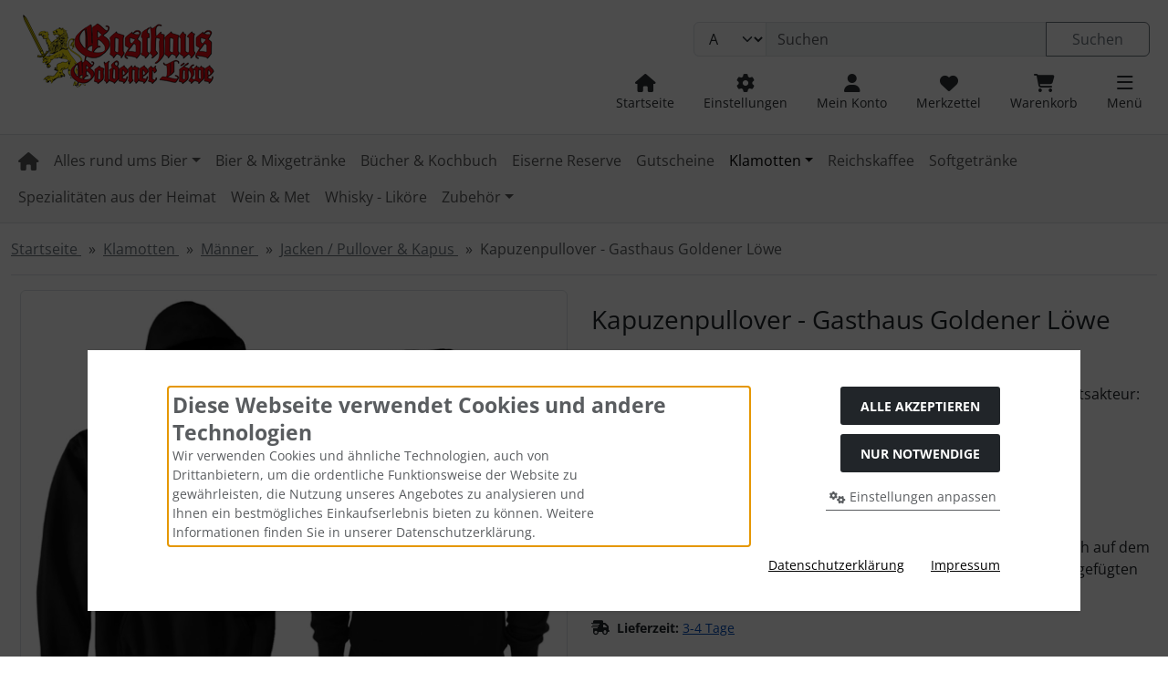

--- FILE ---
content_type: text/html; charset=utf-8
request_url: https://shop.gasthaus-goldener-loewe.com/Klamotten/Maenner/Jacken-Pullover-Kapus/Kapuzenpullover-Gasthaus-Goldener-Loewe::2399.html
body_size: 17369
content:
<!DOCTYPE html>
<html lang="de">
<head>
<meta charset="utf-8" />
<meta name="viewport" content="width=device-width, initial-scale=1.0, user-scalable=yes" />
<title>Kapuzenpullover - Gasthaus Goldener Löwe - Goldener Löwe</title>
<meta name="keywords" content="kapuzenpullover, gasthaus, goldener, löwe, komfort, vielseitigkeit, weichen, baumwolle, polyester, stoffgewicht, innenseite, weich, gebürstetem, fleece, kängurutasche" />
<meta name="description" content="Kapuzenpullover - Gasthaus Goldener Löwe: Komfort und Vielseitigkeit für jeden Tag. Das bietet unser Kapuzenpullover aus einem weichen Mix aus 80 % Baumwolle und 20 % Polyester mit einem Stoffgewicht von 280 g/m² und einer Innenseite aus weich gebürstetem Fleece. Mit Kängurutasche und einer Kapuze mit ..." />
<meta name="robots" content="index,follow" />
<meta name="author" content="Tommy Frenck" />
<meta name="revisit-after" content="5 days" />
<meta name="google-site-verification" content="yGAAlIW_CXjut1Ktl-CafL-GuDw1QPK23KjbHQzG1mI" />
<meta property="og:type" content="website" />
<meta property="og:site_name" content="Goldener Löwe" />
<meta property="og:url" content="https://shop.gasthaus-goldener-loewe.com/Klamotten/Maenner/Jacken-Pullover-Kapus/Kapuzenpullover-Gasthaus-Goldener-Loewe::2399.html" />
<meta property="og:title" content="Kapuzenpullover - Gasthaus Goldener Löwe - Goldener Löwe" />
<meta property="og:description" content="Kapuzenpullover - Gasthaus Goldener Löwe: Komfort und Vielseitigkeit für jeden Tag. Das bietet unser Kapuzenpullover aus einem weichen Mix aus 80 % Baumwolle und 20 % Polyester mit einem Stoffgewicht von 280 g/m² und einer Innenseite aus weich gebürstetem Fleece. Mit Kängurutasche und einer Kapuze mit ..." />
<meta property="og:image" content="https://shop.gasthaus-goldener-loewe.com/images/product_images/popup_images/2399_0.jpg" />
<link rel="canonical" href="https://shop.gasthaus-goldener-loewe.com/Klamotten/Maenner/Jacken-Pullover-Kapus/Kapuzenpullover-Gasthaus-Goldener-Loewe::2399.html" />
<link rel="icon" type="image/png" sizes="96x96" href="https://shop.gasthaus-goldener-loewe.com/templates/bootstrap5/favicons/favicon-96x96.png" />
<link rel="icon" type="image/png" sizes="256x256" href="https://shop.gasthaus-goldener-loewe.com/templates/bootstrap5/favicons/favicon-256x256.png" />
<link rel="shortcut icon" href="https://shop.gasthaus-goldener-loewe.com/templates/bootstrap5/favicons/favicon.ico" />
<link rel="apple-touch-icon" href="https://shop.gasthaus-goldener-loewe.com/templates/bootstrap5/favicons/apple-touch-icon.png" />
<meta name="apple-mobile-web-app-title" content="Goldener Löwe" />
<link rel="manifest" href="https://shop.gasthaus-goldener-loewe.com/templates/bootstrap5/favicons/site.webmanifest" />
<!--
=========================================================
modified eCommerce Shopsoftware (c) 2009-2013 [www.modified-shop.org]
=========================================================

modified eCommerce Shopsoftware offers you highly scalable E-Commerce-Solutions and Services.
The Shopsoftware is redistributable under the GNU General Public License (Version 2) [http://www.gnu.org/licenses/gpl-2.0.html].
based on: E-Commerce Engine Copyright (c) 2006 xt:Commerce, created by Mario Zanier & Guido Winger and licensed under GNU/GPL.
Information and contribution at http://www.xt-commerce.com

=========================================================
Please visit our website: www.modified-shop.org
=========================================================
-->
<meta name="generator" content="(c) by modified eCommerce Shopsoftware 13B https://www.modified-shop.org" />
<link rel="preload" href="https://shop.gasthaus-goldener-loewe.com/templates/bootstrap5/css/fonts/open-sans-v40-latin-regular.woff2" as="font" crossorigin="anonymous"><link rel="stylesheet" href="https://shop.gasthaus-goldener-loewe.com/templates/bootstrap5/css/stylesheet.min.css?v=1754984532" type="text/css" media="screen">
<style>
  .img_container {max-width: 280px}
  .man_image.img_container {max-width: 200px}
</style>
<script>
  var DIR_WS_BASE = "https://shop.gasthaus-goldener-loewe.com/";
  var DIR_WS_CATALOG = "/";
  var SetSecCookie = "1";
</script></head>
<body>
<div id="container" class="default"><a id="focus" class="visually-hidden" href="#" tabindex="-1"></a><div class="visually-hidden-focusable flex-column navbar bg-body-secondary border p-3 position-absolute z-2"><div class="navbar-brand w-100 border-bottom mb-2">Sprungnavigation</div><ul class="nav flex-column"><li class="nav-item"><a class="nav-link" href="#content">Springe zum Inhalt</a></li><li class="nav-item"><a class="nav-link" href="#main">Springe zur Navigation</a></li><li class="nav-item"><a class="nav-link" href="#login">Springe zum Login-Button</a></li><li class="nav-item"><a class="nav-link" href="#setbtn">Springe zum Button f&uuml;r Einstellungen</a></li><li class="nav-item"><a class="nav-link" href="#layout_footer">Springe zu den allgemeinen Informationen</a></li></ul></div><div id="container1"><div class="container-xxl"><noscript><div class="alert alert-warning my-2"><strong>JavaScript ist deaktiviert!</strong> Es stehen Ihnen nicht alle Shopfunktionen zur Verf&uuml;gung. Bitte &uuml;berpr&uuml;fen Sie Ihre Browsereinstellungen.</div></noscript><div id="logobar" class="row text-center text-md-start py-3"><a class="nav-logo col-12 col-md-3" href="https://shop.gasthaus-goldener-loewe.com/" title="Startseite &bull; Goldener Löwe"><img class="img-fluid" src="https://shop.gasthaus-goldener-loewe.com/templates/bootstrap5/img/logo_head.png" alt="Goldener Löwe" width="235" height="80"></a><div class="logos col-12 col-md-9 position-relative"><div class="row justify-content-end"><div class="search col-12 col-lg-8 position-relative"><form id="quick_find" action="https://shop.gasthaus-goldener-loewe.com/advanced_search_result.php" method="get" class="box-search m-2"><input type="hidden" name="MODsid" value="013c518e6519fae99fdec1f5eef4769a" /><div class="input-group"><select name="categories_id" class="form-select bg-body-tertiary" aria-label="Alle Kategorien" id="cat_search"><option value="" selected="selected">Alle</option><option value="54">Alles rund ums Bier</option><option value="148">Bier &amp; Mixgetränke</option><option value="796">Bücher &amp; Kochbuch</option><option value="63">Eiserne Reserve</option><option value="797">Gutscheine</option><option value="190">Klamotten</option><option value="806">Reichskaffee</option><option value="57">Softgetränke</option><option value="756">Spezialitäten aus der Heimat</option><option value="14">Wein &amp; Met</option><option value="459">Whisky - Liköre</option><option value="2">Zubehör</option></select><input type="hidden" name="inc_subcat" value="1" /><input type="text" name="keywords" placeholder="Suchen" id="inputString" class="form-control" aria-label="search keywords" maxlength="30" autocomplete="off" /><button class="btn btn-outline-secondary search_button" id="inputStringSubmit" type="submit" title="Suchen"><span class="mx-3">Suchen</span></button></div></form></div><div class="suggestionsBox card" id="suggestions" style="display:none;"><div class="card-body px-2"><div class="suggestionList" id="autoSuggestionsList">&nbsp;</div></div></div><div class="nav col-12 justify-content-around justify-content-sm-end align-items-end"><div class="nav-item home"><a class="text-center nav-link text-secondary-emphasis" title="Startseite" href="https://shop.gasthaus-goldener-loewe.com/"><span class="icon"><i class="fa fa-house fa-lg"></i></span><span class="d-none d-lg-block small">Startseite</span></a></div><div class="nav-item"><button id="setbtn" class="text-center nav-link text-secondary-emphasis" title="Einstellungen" data-bs-toggle="offcanvas" data-bs-target="#settings" aria-controls="settings"><span class="icon"><i class="fa fa-gear fa-lg"></i></span><span class="d-none d-lg-block small">Einstellungen</span></button></div><div class="nav-item"><button id="login" class="text-center nav-link text-secondary-emphasis" title="Mein Konto" data-bs-toggle="offcanvas" data-bs-target="#account" aria-controls="account"><span class="icon"><i class="fa fa-user fa-lg"></i></span><span class="d-none d-lg-block small">Mein Konto</span></button></div><div class="nav-item wishlist text-center"><button id="toggle_wishlist" data-bs-toggle="offcanvas" data-bs-target="#canvas_wish" aria-controls="canvas_wish" class="nav-link text-secondary-emphasis" title="Merkzettel"><span class="icon"><i class="fa fa-heart fa-lg fa-fw" aria-hidden="true"></i></span><span class="d-none d-lg-block small">Merkzettel</span>  </button>  <div id="canvas_wish" class="offcanvas offcanvas-start" tabindex="-1"><div class="offcanvas-header bg-secondary-subtle"><h5 class="offcanvas-title">Merkzettel</h5><button type="button" class="btn btn-dark fa fa-xmark ms-auto" data-bs-dismiss="offcanvas" data-bs-target="#canvas_wish" aria-label="Schlie&szlig;en"></button></div><div class="offcanvas-body"><div class="list-group mb-4"><div class="list-group-item list-group-item-light"><strong>Ihr Merkzettel ist leer.</strong></div></div><a class="btn btn-secondary btn-block" href="https://shop.gasthaus-goldener-loewe.com/wishlist.php">Merkzettel anzeigen<i class="fa fa-angle-double-right ms-2"></i></a></div></div></div><div class="nav-item cart text-center"><button id="toggle_cart" data-bs-toggle="offcanvas" data-bs-target="#canvas_cart" aria-controls="canvas_cart" class="nav-link text-secondary-emphasis" title="Warenkorb"><span class="icon"><i class="fa fa-cart-shopping fa-lg fa-fw" aria-hidden="true"></i></span><span class="d-none d-lg-block small">Warenkorb</span>  </button>  <div id="canvas_cart" class="offcanvas offcanvas-start" tabindex="-1"><div class="offcanvas-header bg-secondary-subtle"><h5 class="offcanvas-title">Warenkorb</h5><button type="button" class="btn btn-dark fa fa-xmark ms-auto" data-bs-dismiss="offcanvas" data-bs-target="#canvas_cart" aria-label="Schlie&szlig;en"></button></div><div class="offcanvas-body"><div class="list-group mb-4"><div class="list-group-item list-group-item-light"><strong>Ihr Warenkorb ist leer.</strong></div></div><a class="btn btn-secondary btn-block" href="https://shop.gasthaus-goldener-loewe.com/shopping_cart.php" title="Warenkorb anzeigen">Warenkorb anzeigen<i class="fa fa-angle-double-right ms-2"></i></a><div class="border-top border-3 mt-5"><h5 class="offcanvas-title py-3">Schnellkauf</h5><form id="quick_add" action="https://shop.gasthaus-goldener-loewe.com/product_info.php?products_id=2399&amp;action=add_a_quickie" method="post"><label for="input_quick_add" class="small">Bitte geben Sie die Artikelnummer aus unserem Katalog ein.</label><div class="input-group"><input type="text" name="quickie" id="input_quick_add" class="form-control" /><button class="btn btn-secondary px-4" type="submit" title="In den Korb legen"><span class="fa fa-cart-shopping"></span></button></div></form></div></div></div></div><div class="nav-item"><button id="mmopener" class="text-center nav-link text-secondary-emphasis" title="Responsive Men&uuml;"><span class="icon"><i class="fa fa-bars fa-lg"></i></span><span class="d-none d-lg-block small">Men&uuml;</span></button></div></div></div></div></div></div></div><nav id="nav_container" class="container-fluid bg-body-tertiary border-top border-bottom mb-3"><div id="navbar" class="container-xxl top2 navbar navbar-expand d-none d-lg-block"><ul id="main" class="navbar-nav d-flex flex-wrap me-auto"><li class="nav-item home level1"><a class="nav-link" href="https://shop.gasthaus-goldener-loewe.com/" aria-label="home"><span class="fa fa-house fa-lg"></span></a></li><li id="li54" class="level1 hassub dropdown nav-item kk-mega"><a class="nav-link dropdown-toggle" href="#/" data-href="https://shop.gasthaus-goldener-loewe.com/Alles-rund-ums-Bier:::54.html" role="button" data-bs-toggle="dropdown" aria-haspopup="true" aria-expanded="false" title="Alles rund ums Bier">Alles rund ums Bier</a><div class="row row-cols-1 row-cols-lg-3 dropdown-menu p-2 kk-mega"><div class="overview border-bottom w-100 pb-2 mb-2"><a class="btn btn-outline-secondary" href="https://shop.gasthaus-goldener-loewe.com/Alles-rund-ums-Bier:::54.html" title="Alles rund ums Bier"><span class="small">Alles anzeigen aus </span><strong>  Alles rund ums Bier</strong><i class="fa fa-circle-right ms-3"></i></a></div><ul class="navbar-nav flex-column col" data-level="2"><li id="li798" class="level2 nav-item kk-mega"><a class="nav-link py-1" href="https://shop.gasthaus-goldener-loewe.com/Alles-rund-ums-Bier/Bierabdeckung:::54_798.html" title="Bierabdeckung"> Bierabdeckung</a></li></ul><ul class="navbar-nav flex-column col" data-level="2"><li id="li565" class="level2 nav-item kk-mega"><a class="nav-link py-1" href="https://shop.gasthaus-goldener-loewe.com/Alles-rund-ums-Bier/Bierglaeser-aus-Glas:::54_565.html" title="Biergl&auml;ser aus Glas"> Biergläser aus Glas</a></li></ul><ul class="navbar-nav flex-column col" data-level="2"><li id="li288" class="level2 nav-item kk-mega"><a class="nav-link py-1" href="https://shop.gasthaus-goldener-loewe.com/Alles-rund-ums-Bier/Bierkruege:::54_288.html" title="Bierkr&uuml;ge"> Bierkrüge</a></li></ul><ul class="navbar-nav flex-column col" data-level="2"><li id="li765" class="level2 nav-item kk-mega"><a class="nav-link py-1" href="https://shop.gasthaus-goldener-loewe.com/Alles-rund-ums-Bier/Bierkruege-aus-Glas:::54_765.html" title="Bierkr&uuml;ge aus Glas"> Bierkrüge aus Glas</a></li></ul><ul class="navbar-nav flex-column col" data-level="2"><li id="li558" class="level2 nav-item kk-mega"><a class="nav-link py-1" href="https://shop.gasthaus-goldener-loewe.com/Alles-rund-ums-Bier/Flachmann:::54_558.html" title="Flachmann"> Flachmann</a></li></ul><ul class="navbar-nav flex-column col" data-level="2"><li id="li674" class="level2 nav-item kk-mega"><a class="nav-link py-1" href="https://shop.gasthaus-goldener-loewe.com/Alles-rund-ums-Bier/Flaschenoeffner:::54_674.html" title="Flaschen&ouml;ffner"> Flaschenöffner</a></li></ul><ul class="navbar-nav flex-column col" data-level="2"><li id="li811" class="level2 nav-item kk-mega"><a class="nav-link py-1" href="https://shop.gasthaus-goldener-loewe.com/Alles-rund-ums-Bier/Getraenkeuntersetzer:::54_811.html" title="Getr&auml;nkeuntersetzer"> Getränkeuntersetzer</a></li></ul><ul class="navbar-nav flex-column col" data-level="2"><li id="li544" class="level2 nav-item kk-mega"><a class="nav-link py-1" href="https://shop.gasthaus-goldener-loewe.com/Alles-rund-ums-Bier/Weizen-Bierglaeser:::54_544.html" title="Weizen-Biergl&auml;ser"> Weizen-Biergläser</a></li></ul></div></li><li id="li148" class="level1 nav-item kk-mega"><a class="nav-link" href="https://shop.gasthaus-goldener-loewe.com/Bier-Mixgetraenke:::148.html" title="Bier &amp; Mixgetr&auml;nke">Bier &amp; Mixgetränke</a></li><li id="li796" class="level1 nav-item kk-mega"><a class="nav-link" href="https://shop.gasthaus-goldener-loewe.com/Buecher-Kochbuch:::796.html" title="B&uuml;cher &amp; Kochbuch">Bücher &amp; Kochbuch</a></li><li id="li63" class="level1 nav-item kk-mega"><a class="nav-link" href="https://shop.gasthaus-goldener-loewe.com/Eiserne-Reserve:::63.html" title="Eiserne Reserve">Eiserne Reserve</a></li><li id="li797" class="level1 nav-item kk-mega"><a class="nav-link" href="https://shop.gasthaus-goldener-loewe.com/Gutscheine:::797.html" title="Gutscheine">Gutscheine</a></li><li id="li190" class="level1 active parent hassub dropdown nav-item kk-mega"><a class="nav-link active parent dropdown-toggle" href="#/" data-href="https://shop.gasthaus-goldener-loewe.com/Klamotten:::190.html" role="button" data-bs-toggle="dropdown" aria-haspopup="true" aria-expanded="false" title="Klamotten">Klamotten</a><div class="row row-cols-1 row-cols-lg-3 dropdown-menu p-2 kk-mega"><div class="overview border-bottom w-100 pb-2 mb-2"><a class="btn btn-outline-secondary" href="https://shop.gasthaus-goldener-loewe.com/Klamotten:::190.html" title="Klamotten"><span class="small">Alles anzeigen aus </span><strong>  Klamotten</strong><i class="fa fa-circle-right ms-3"></i></a></div><ul class="navbar-nav flex-column col" data-level="2"><li id="li786" class="level2 hassub nav-item kk-mega"><a class="nav-link py-1" href="https://shop.gasthaus-goldener-loewe.com/Klamotten/Frauen:::190_786.html" title="Frauen"> Frauen</a></li><li id="li807" class="level3 nav-item kk-mega"><a class="nav-link py-1" href="https://shop.gasthaus-goldener-loewe.com/Klamotten/Frauen/Hosen-Shorts-Tangas:::190_786_807.html" title="Hosen / Shorts &amp; Tangas">&rsaquo; Hosen / Shorts &amp; Tangas</a></li><li id="li808" class="level3 nav-item kk-mega"><a class="nav-link py-1" href="https://shop.gasthaus-goldener-loewe.com/Klamotten/Frauen/Jacken-Pullover-Kapus:::190_786_808.html" title="Jacken / Pullover &amp; Kapus">&rsaquo; Jacken / Pullover &amp; Kapus</a></li><li id="li809" class="level3 nav-item kk-mega"><a class="nav-link py-1" href="https://shop.gasthaus-goldener-loewe.com/Klamotten/Frauen/T-Shirts:::190_786_809.html" title="T-Shirts">&rsaquo; T-Shirts</a></li><li id="li810" class="level3 nav-item kk-mega"><a class="nav-link py-1" href="https://shop.gasthaus-goldener-loewe.com/Klamotten/Frauen/Tops:::190_786_810.html" title="Tops">&rsaquo; Tops</a></li></ul><ul class="navbar-nav flex-column col" data-level="2"><li id="li785" class="level2 active parent hassub nav-item kk-mega"><a class="nav-link py-1 active parent" href="https://shop.gasthaus-goldener-loewe.com/Klamotten/Maenner:::190_785.html" title="M&auml;nner"> Männer</a></li><li id="li803" class="level3 nav-item kk-mega"><a class="nav-link py-1" href="https://shop.gasthaus-goldener-loewe.com/Klamotten/Maenner/Hosen-Shorts:::190_785_803.html" title="Hosen &amp; Shorts">&rsaquo; Hosen &amp; Shorts</a></li><li id="li802" class="level3 Selected active nav-item kk-mega"><a class="nav-link py-1 Selected active" href="https://shop.gasthaus-goldener-loewe.com/Klamotten/Maenner/Jacken-Pullover-Kapus:::190_785_802.html" title="Jacken / Pullover &amp; Kapus">&rsaquo; Jacken / Pullover &amp; Kapus</a></li><li id="li804" class="level3 nav-item kk-mega"><a class="nav-link py-1" href="https://shop.gasthaus-goldener-loewe.com/Klamotten/Maenner/Polos-Muskelshirts:::190_785_804.html" title="Polos &amp; Muskelshirts">&rsaquo; Polos &amp; Muskelshirts</a></li><li id="li805" class="level3 nav-item kk-mega"><a class="nav-link py-1" href="https://shop.gasthaus-goldener-loewe.com/Klamotten/Maenner/T-Shirts:::190_785_805.html" title="T-Shirts">&rsaquo; T-Shirts</a></li></ul></div></li><li id="li806" class="level1 nav-item kk-mega"><a class="nav-link" href="https://shop.gasthaus-goldener-loewe.com/Reichskaffee:::806.html" title="Reichskaffee">Reichskaffee</a></li><li id="li57" class="level1 nav-item kk-mega"><a class="nav-link" href="https://shop.gasthaus-goldener-loewe.com/Softgetraenke:::57.html" title="Softgetr&auml;nke">Softgetränke</a></li><li id="li756" class="level1 nav-item kk-mega"><a class="nav-link" href="https://shop.gasthaus-goldener-loewe.com/Spezialitaeten-aus-der-Heimat:::756.html" title="Spezialit&auml;ten aus der Heimat">Spezialitäten aus der Heimat</a></li><li id="li14" class="level1 nav-item kk-mega"><a class="nav-link" href="https://shop.gasthaus-goldener-loewe.com/Wein-Met:::14.html" title="Wein &amp; Met">Wein &amp; Met</a></li><li id="li459" class="level1 nav-item kk-mega"><a class="nav-link" href="https://shop.gasthaus-goldener-loewe.com/Whisky-Likoere:::459.html" title="Whisky - Lik&ouml;re">Whisky - Liköre</a></li><li id="li2" class="level1 hassub dropdown nav-item kk-mega"><a class="nav-link dropdown-toggle" href="#/" data-href="https://shop.gasthaus-goldener-loewe.com/Zubehoer:::2.html" role="button" data-bs-toggle="dropdown" aria-haspopup="true" aria-expanded="false" title="Zubeh&ouml;r">Zubehör</a><div class="row row-cols-1 row-cols-lg-3 dropdown-menu p-2 kk-mega"><div class="overview border-bottom w-100 pb-2 mb-2"><a class="btn btn-outline-secondary" href="https://shop.gasthaus-goldener-loewe.com/Zubehoer:::2.html" title="Zubeh&ouml;r"><span class="small">Alles anzeigen aus </span><strong>  Zubehör</strong><i class="fa fa-circle-right ms-3"></i></a></div><ul class="navbar-nav flex-column col" data-level="2"><li id="li788" class="level2 nav-item kk-mega"><a class="nav-link py-1" href="https://shop.gasthaus-goldener-loewe.com/Zubehoer/Aufkleber:::2_788.html" title="Aufkleber"> Aufkleber</a></li></ul><ul class="navbar-nav flex-column col" data-level="2"><li id="li789" class="level2 nav-item kk-mega"><a class="nav-link py-1" href="https://shop.gasthaus-goldener-loewe.com/Zubehoer/Bettwaesche-Kissen:::2_789.html" title="Bettw&auml;sche &amp; Kissen"> Bettwäsche &amp; Kissen</a></li></ul><ul class="navbar-nav flex-column col" data-level="2"><li id="li800" class="level2 nav-item kk-mega"><a class="nav-link py-1" href="https://shop.gasthaus-goldener-loewe.com/Zubehoer/Caps-Muetzen:::2_800.html" title="Caps &amp; M&uuml;tzen"> Caps &amp; Mützen</a></li></ul><ul class="navbar-nav flex-column col" data-level="2"><li id="li794" class="level2 nav-item kk-mega"><a class="nav-link py-1" href="https://shop.gasthaus-goldener-loewe.com/Zubehoer/Fahnen:::2_794.html" title="Fahnen"> Fahnen</a></li></ul><ul class="navbar-nav flex-column col" data-level="2"><li id="li792" class="level2 nav-item kk-mega"><a class="nav-link py-1" href="https://shop.gasthaus-goldener-loewe.com/Zubehoer/Feuerzeuge:::2_792.html" title="Feuerzeuge"> Feuerzeuge</a></li></ul><ul class="navbar-nav flex-column col" data-level="2"><li id="li813" class="level2 nav-item kk-mega"><a class="nav-link py-1" href="https://shop.gasthaus-goldener-loewe.com/Zubehoer/Kochschuerzen:::2_813.html" title="Kochsch&uuml;rzen"> Kochschürzen</a></li></ul><ul class="navbar-nav flex-column col" data-level="2"><li id="li793" class="level2 nav-item kk-mega"><a class="nav-link py-1" href="https://shop.gasthaus-goldener-loewe.com/Zubehoer/Merchandise:::2_793.html" title="Merchandise"> Merchandise</a></li></ul><ul class="navbar-nav flex-column col" data-level="2"><li id="li812" class="level2 nav-item kk-mega"><a class="nav-link py-1" href="https://shop.gasthaus-goldener-loewe.com/Zubehoer/Partymusik:::2_812.html" title="Partymusik"> Partymusik</a></li></ul><ul class="navbar-nav flex-column col" data-level="2"><li id="li583" class="level2 nav-item kk-mega"><a class="nav-link py-1" href="https://shop.gasthaus-goldener-loewe.com/Zubehoer/Schilder:::2_583.html" title="Schilder"> Schilder</a></li></ul><ul class="navbar-nav flex-column col" data-level="2"><li id="li795" class="level2 nav-item kk-mega"><a class="nav-link py-1" href="https://shop.gasthaus-goldener-loewe.com/Zubehoer/Schnapsglaeser-Sets:::2_795.html" title="Schnapsgl&auml;ser Sets"> Schnapsgläser Sets</a></li></ul><ul class="navbar-nav flex-column col" data-level="2"><li id="li799" class="level2 nav-item kk-mega"><a class="nav-link py-1" href="https://shop.gasthaus-goldener-loewe.com/Zubehoer/Sixpacks-Taschen:::2_799.html" title="Sixpacks &amp; Taschen"> Sixpacks &amp; Taschen</a></li></ul><ul class="navbar-nav flex-column col" data-level="2"><li id="li790" class="level2 nav-item kk-mega"><a class="nav-link py-1" href="https://shop.gasthaus-goldener-loewe.com/Zubehoer/Tassen:::2_790.html" title="Tassen"> Tassen</a></li></ul><ul class="navbar-nav flex-column col" data-level="2"><li id="li814" class="level2 nav-item kk-mega"><a class="nav-link py-1" href="https://shop.gasthaus-goldener-loewe.com/Zubehoer/Thermoflaschen:::2_814.html" title="Thermoflaschen"> Thermoflaschen</a></li></ul><ul class="navbar-nav flex-column col" data-level="2"><li id="li801" class="level2 nav-item kk-mega"><a class="nav-link py-1" href="https://shop.gasthaus-goldener-loewe.com/Zubehoer/Trinkhoerner:::2_801.html" title="Trinkh&ouml;rner"> Trinkhörner</a></li></ul><ul class="navbar-nav flex-column col" data-level="2"><li id="li791" class="level2 nav-item kk-mega"><a class="nav-link py-1" href="https://shop.gasthaus-goldener-loewe.com/Zubehoer/Uhren:::2_791.html" title="Uhren"> Uhren</a></li></ul></div></li></ul></div></nav><main id="container2" class="container-xxl mb-4"><nav class="breadcrumb border-bottom" aria-label="breadcrumb">  <ol class="breadcrumb" itemscope itemtype="http://schema.org/BreadcrumbList"><li class="breadcrumb-item" itemprop="itemListElement" itemscope itemtype="http://schema.org/ListItem"><a class="link-secondary" itemprop="item" href="https://shop.gasthaus-goldener-loewe.com/"><span itemprop="name">Startseite&nbsp;</span></a><meta itemprop="position" content="1" /></li><li class="breadcrumb-item" itemprop="itemListElement" itemscope itemtype="http://schema.org/ListItem"><a class="link-secondary" itemprop="item" href="https://shop.gasthaus-goldener-loewe.com/Klamotten:::190.html"><span itemprop="name">Klamotten&nbsp;</span></a><meta itemprop="position" content="2" /></li><li class="breadcrumb-item" itemprop="itemListElement" itemscope itemtype="http://schema.org/ListItem"><a class="link-secondary" itemprop="item" href="https://shop.gasthaus-goldener-loewe.com/Klamotten/Maenner:::190_785.html"><span itemprop="name">Männer&nbsp;</span></a><meta itemprop="position" content="3" /></li><li class="breadcrumb-item" itemprop="itemListElement" itemscope itemtype="http://schema.org/ListItem"><a class="link-secondary" itemprop="item" href="https://shop.gasthaus-goldener-loewe.com/Klamotten/Maenner/Jacken-Pullover-Kapus:::190_785_802.html"><span itemprop="name">Jacken / Pullover &amp; Kapus&nbsp;</span></a><meta itemprop="position" content="4" /></li><li class="breadcrumb-item active" aria-current="page" itemprop="itemListElement" itemscope itemtype="http://schema.org/ListItem"><meta itemprop="item" content="https://shop.gasthaus-goldener-loewe.com/Klamotten/Maenner/Jacken-Pullover-Kapus/Kapuzenpullover-Gasthaus-Goldener-Loewe::2399.html" /><span class="current" itemprop="name">Kapuzenpullover - Gasthaus Goldener Löwe</span><meta itemprop="position" content="5" /></li></ol></nav><div id="content"><div id="product_info" itemscope itemtype="http://schema.org/Product"><form id="cart_quantity" action="https://shop.gasthaus-goldener-loewe.com/product_info.php?products_id=2399&amp;action=add_product" method="post"><div id="product_details" class="clearfix"><div class="pd_title col-md-6 float-md-end ps-md-2 mb-4"><div class="position-relative mb-3"><h1 class="h3 my-3 bg-h" itemprop="name">Kapuzenpullover - Gasthaus Goldener Löwe</h1></div><div class="ratings mb-3"><div class="visually-hidden">Bewertungen:</div><span class="fas empty-stars"></span><span class="fas full-stars" style="width:0%"></span><span class="text-secondary-emphasis">&nbsp;(0<span class="visually-hidden">&nbsp;Bewertungen</span>)</span></div><div class="mb-3">Verantwortlich für dieses Produkt ist der in der EU ansässige Wirtschaftsakteur: <br><a title="Goldener Löwe" href="https://shop.gasthaus-goldener-loewe.com/Goldener-Loewe:.:1.html"><span itemprop="name">Goldener Löwe                        </span></a><br>Goldener Löwe<br />Schleusinger Str. 37<br />98673 Auengrund - Brattendorf<br />Deutschland<br />E-Mail: info@shop.gasthaus-goldener-loewe.com<br>Du findest den für das Produkt verantwortlichen Wirtschaftsakteur auch auf dem jeweiligen Produkt bzw. der Verpackung oder in einer dem Produkt beigefügten Unterlage.</div><div class="mb-3"></div><div class="pd_shippingrow"><i class="fa fa-truck-fast me-2"></i><span class="small"><strong>Lieferzeit:</strong> <a rel="nofollow" target="_blank" href="https://shop.gasthaus-goldener-loewe.com/popup_content.php?coID=10" title="Information" class="iframe">3-4 Tage</a></span></div></div><div class="pd_imagebox col-md-6 float-md-start pe-md-2 mb-4"><div><div id="ImgCarousel" class="resCarousel position-relative w-100 it1" data-items="1-1-1-1-1" data-slide="1" data-speed="900" aria-label="Bilderkarusell"><div class="visually-hidden">Wenn mehr als ein Produktbild existiert, k&ouml;nnen Sie die "Zur&uuml;ck-" und "Vor-Button" nutzen, um zwischen den Bildern zu navigieren. Zum Vergr&ouml;&szlig;ern klicken Sie auf das Bild.</div><button type="button" class="resBtn btn btn-light leftRs"><i class="fa fa-fw fa-angle-left"></i><span class="visually-hidden">zur&uuml;ck</span></button><div id="pd_viewer" class="resCarousel-inner" tabindex="-1"><div class="item text-center"><picture><img class="zoomimg img-thumbnail" data-org="https://shop.gasthaus-goldener-loewe.com/images/product_images/popup_images/2399_0.jpg" itemprop="image" src="https://shop.gasthaus-goldener-loewe.com/images/product_images/info_images/2399_0.jpg" alt="Kapuzenpullover - Gasthaus Goldener Löwe" title="Kapuzenpullover - Gasthaus Goldener Löwe" width="600" height="453"></picture></div></div><button type="button" class="resBtn btn btn-light rightRs"><i class="fa fa-fw fa-angle-right"></i><span class="visually-hidden">vor</span></button></div></div><div class="pd_more_images my-3"></div><div id="zoomtext" class="small text-secondary-emphasis mb-5">F&uuml;r eine gr&ouml;&szlig;ere Ansicht klicken Sie auf das Bild!</div></div><div class="pd_content col-md-6 float-md-end ps-md-2 mb-4"><div class="pd_offer" itemprop="offers" itemscope itemtype="http://schema.org/Offer"><meta itemprop="url" content="https://shop.gasthaus-goldener-loewe.com/Klamotten/Maenner/Jacken-Pullover-Kapus/Kapuzenpullover-Gasthaus-Goldener-Loewe::2399.html" /><meta itemprop="priceCurrency" content="EUR" /><meta itemprop="availability" content="http://schema.org/InStock" /><meta itemprop="itemCondition" content="http://schema.org/NewCondition" /><div class="pd_price my-3 py-2 border-info border-top border-bottom text-end" aria-label="Preisangaben"><div id="pd_puprice" class="mb-2"><div class="standard_price fs-4"><span class="value_price">49,90 EUR</span></div><meta itemprop="price" content="49.9" /></div><div class="pd_tax text-secondary-emphasis small mb-1">inkl. 19 % MwSt. zzgl. <a rel="nofollow" target="_blank" href="https://shop.gasthaus-goldener-loewe.com/popup_content.php?coID=1" title="Information" class="iframe">Versandkosten</a></div></div><div id="optionen2399" class="border-bottom"><div class="productoptions mb-2"><div class="product_options_select row mb-3"><div class="col-lg-3"><label for="sel_1" class="options_name fs-5 form-label">Größe</label></div><div class="col-lg-9"><select id="sel_1" class="form-select" name="id[1]" aria-label="Größe"><option data-attrdata="" value="1" selected="selected">S &nbsp;&nbsp;|&nbsp;&nbsp;49,90 EUR</option><option data-attrdata="" value="2">M &nbsp;&nbsp;|&nbsp;&nbsp;49,90 EUR</option><option data-attrdata="" value="3">L &nbsp;&nbsp;|&nbsp;&nbsp;49,90 EUR</option><option data-attrdata="" value="4">XL &nbsp;&nbsp;|&nbsp;&nbsp;49,90 EUR</option><option data-attrdata="" value="5">XXL &nbsp;&nbsp;|&nbsp;&nbsp;49,90 EUR</option><option data-attrdata="" value="6">3XL &nbsp;&nbsp;|&nbsp;&nbsp;49,90 EUR</option><option data-attrdata="" value="7">4XL &nbsp;&nbsp;|&nbsp;&nbsp;49,90 EUR</option></select></div></div></div></div></div><div class="my-3 py-2 border-bottom"><div class="row"><div class="col-5 col-xl-3 mb-3 mx-auto"><div class="input-group"><button id="btn_minus" class="btn btn-outline-secondary" type="button" aria-label="Anzahl minus"><i class="fa fa-minus"></i></button><input type="tel" id="qty_input" class="form-control text-center" aria-label="Anzahl" name="products_qty" value="1" size="3" /> <input type="hidden" name="products_id" value="2399" /><button id="btn_plus" class="btn btn-outline-secondary" type="button" aria-label="Anzahl plus"><i class="fa fa-plus"></i></button></div></div><div class="col-sm-7 col-xl-9 d-grid gap-2"><button class="btn btn-cart btn-secondary" type="submit" title="In den Warenkorb"><span class="fa fa-cart-shopping"></span><span class="mx-3">In den Warenkorb</span></button><button class="btn btn-wish btn-outline-secondary" name="wishlist" type="submit" title="Auf den Merkzettel"><span class="fa fa-heart"></span><span class="mx-3">Auf den Merkzettel</span></button></div></div></div><div class="row"><div class="col-sm-6 mb-2"><a class="iframe btn btn-outline-secondary btn-sm btn-block" target="_blank" rel="nofollow" href="https://shop.gasthaus-goldener-loewe.com/print_product_info.php?products_id=2399" title="Artikeldatenblatt drucken"><span class="fa fa-print me-2"></span>Artikeldatenblatt drucken</a></div></div></div></div></form><div id="horizontalTab" class="card clearfix mb-5"><div class="card-header"><ul id="bs_tabs" class="nav nav-pills card-header-pills" role="tablist" aria-orientation="horizontal"><li class="nav-item" role="presentation"><button class="nav-link" id="prod_desc_tab" data-bs-target="#prod_desc" role="tab" aria-controls="prod_desc" data-bs-toggle="pill">Produktbeschreibung</button></li></ul></div><div class="tab-content card-body"><div role="tabpanel" class="tab-pane fade" id="prod_desc" aria-labelledby="prod_desc_tab" tabindex="0"><h2 class="h3 detailbox">Produktbeschreibung</h2><div itemprop="description"><p>Komfort und Vielseitigkeit für jeden Tag. Das bietet unser Kapuzenpullover aus einem weichen Mix aus 80&nbsp;% Baumwolle und 20&nbsp;% Polyester mit einem Stoffgewicht von 280&nbsp;g/m² und einer Innenseite aus weich gebürstetem Fleece. Mit Kängurutasche und einer Kapuze mit Tunnelzug.</p><p>Doppelte Kapuze</p><p>Gleichfarbige, flache Kordel</p><p>Känguru-Tasche vorne</p><p>Bündchen aus Baumwolle/Elastan Ripp</p><p>Material: 80% Baumwolle, 20% Polyester</p><p>Grammatur: 280 g/m²</p><p>Merkmale: waschbar bis 40 Grad</p><h3>Größentabelle Kapuzenpullover</h3>&nbsp; &nbsp; &nbsp; &nbsp; &nbsp; &nbsp; &nbsp; &nbsp; &nbsp; &nbsp; &nbsp; &nbsp; &nbsp; &nbsp; &nbsp; &nbsp; &nbsp; &nbsp; &nbsp; &nbsp; &nbsp; &nbsp; &nbsp; &nbsp; &nbsp; &nbsp;<table align="center" border="1" bordercolordark="#272727" cellpadding="5" cellspacing="0" width="100%"><thead><tr bgcolor="#6C6C6C" style="color: white;"><th>Größe</th><th>S</th><th>M</th><th>L</th><th>XL</th><th>XXL</th><th>3XL</th><th>4XL</th><th>5XL</th></tr></thead><tbody><tr style="text-align: center"><td>Länge/Brustbreite</td><td>64 cm/54 cm</td><td>66 cm/56 cm</td><td>68 cm/59 cm</td><td>70 cm/62 cm</td><td>72 cm/65 cm</td><td>75 cm/68 cm</td><td>77 cm/71 cm</td><td>79 cm/74 cm</td></tr></tbody></table></div>          <p class="small mt-4">Diesen Artikel haben wir am 03.03.2016 in unseren Katalog aufgenommen.</p></div></div></div><div></div>  </div>  <div class="box_last_viewed mb-5"><div class="d-flex justify-content-between border-bottom mb-3"><div class="h2">Zuletzt angesehen</div></div><div class="visually-hidden">Es folgt ein Produktslider - navigieren Sie mit der Tab-Taste zu den einzelnen Artikeln.</div><div id="lvCarousel" class="resCarousel position-relative w-100 it5" data-items="1-2-3-4-5" data-slide="5" data-speed="900"><button type="button" class="resBtn btn btn-light leftRs" tabindex="-1"><i class="fa fa-fw fa-angle-left"></i><span class="visually-hidden">zur&uuml;ck</span></button><div class="resCarousel-inner py-1" tabindex="-1"><div class="item"><div class="card focus-ring h-100" tabindex="0" aria-label="Kapuzenpullover - Gasthaus Goldener Löwe"><div class="card-body pb-2 flex-fill d-flex flex-column text-center"><div class="lb_image w-100 img_container mx-auto"><div class="prod_image mb-auto"><img class="img-fluid lazyload" data-src="https://shop.gasthaus-goldener-loewe.com/images/product_images/info_images/2399_0.jpg" alt="Kapuzenpullover - Gasthaus Goldener Löwe" title="Kapuzenpullover - Gasthaus Goldener Löwe"></div></div><div class="lb_title fs-5 text-secondary-emphasis mt-2 mb-0">Kapuzenpullover - Gasthaus Goldener Löwe</div></div><div class="p-1 text-center"><div class="lb_buttons mb-2"><a class="stretched-link btn btn-secondary btn-sm" href="https://shop.gasthaus-goldener-loewe.com/Klamotten/Maenner/Jacken-Pullover-Kapus/Kapuzenpullover-Gasthaus-Goldener-Loewe::2399.html"><i class="fa fa-eye"></i> Details</a></div></div><div class="card-footer"><div class="lb_shipping small mb-1"><i class="fa fa-truck-fast me-2"></i>Lieferzeit: <a tabindex="-1" rel="nofollow" target="_blank" href="https://shop.gasthaus-goldener-loewe.com/popup_content.php?coID=10" title="Information" class="iframe">3-4 Tage</a></div>        <div class="lb_price text-end mb-1"><div class="standard_price fs-5"><span class="value_price">49,90 EUR</span></div></div><div class="lb_tax text-end text-secondary-emphasis small mb-1"><span class="small">inkl. 19 % MwSt.</span> zzgl. <a tabindex="-1" rel="nofollow" target="_blank" href="https://shop.gasthaus-goldener-loewe.com/popup_content.php?coID=1" title="Information" class="iframe">Versandkosten</a></div></div></div></div></div><button type="button" class="resBtn btn btn-light rightRs" tabindex="-1"><i class="fa fa-fw fa-angle-right"></i><span class="visually-hidden">vor</span></button></div></div></div></main><div id="newsletter" class="border-top py-4"><div class="container-xxl"><div class="col-md-8 col-lg-6 mx-auto"><div class="box-newsletter text-center"><div class="h4 border-bottom">Abonnieren Sie unseren Newsletter</div><div class="small my-3">Kostenlose exklusive Angebote und Produktneuheiten per E-Mail</div><form id="sign_in" action="https://shop.gasthaus-goldener-loewe.com/newsletter.php" method="post"><div class="input-group"><input aria-label="Ihre E-Mail-Adresse ..." placeholder="Ihre E-Mail-Adresse ..." type="email" name="email" class="form-control" autocomplete="email" /><button class="btn btn-secondary px-4" type="submit" title="Anmelden"><span class="fa fa-envelope fa-lg"></span></button></div></form><p class="small mt-3">Der Newsletter ist kostenlos und kann jederzeit hier oder in Ihrem Kundenkonto wieder abbestellt werden.</p></div></div></div></div><footer id="layout_footer" class="container-fluid bg-body-tertiary border-top border-light-subtle py-4" ><div class="container-xxl navbar"><div id="layout_footer_inner" class="row"><div class="col-lg-3 col-md-6 mb-3"><div class="box-contact"><div class="box-heading w-100 navbar-brand border-bottom mb-2">Kontakt</div><div class="box_sub">Goldener Löwe<br>Schleusinger Str. 37<br>98673 Auengrund - Brattendorf<br>E-Mail: info@shop.gasthaus-goldener-loewe.com</div></div></div><div class="col-lg-3 col-md-6 mb-3"><div class="box-cont"><div class="box-heading w-100 navbar-brand border-bottom mb-2">Mehr &uuml;ber...</div><ul class="navbar-nav flex-column"><li class="nav-item level1"><a class="nav-link" href="https://shop.gasthaus-goldener-loewe.com/Liefer-und-Versandkosten:_:1.html" title="Liefer- und Versandkosten"><span class="fa fa-chevron-right"></span>&nbsp;&nbsp;Liefer- und Versandkosten</a></li><li class="nav-item level1"><a class="nav-link" href="https://shop.gasthaus-goldener-loewe.com/Privatsphaere-und-Datenschutz:_:2.html" title="Privatsphäre und Datenschutz"><span class="fa fa-chevron-right"></span>&nbsp;&nbsp;Privatsphäre und Datenschutz</a></li><li class="nav-item level1"><a class="nav-link" href="https://shop.gasthaus-goldener-loewe.com/Unsere-AGB:_:3.html" title="Unsere AGB"><span class="fa fa-chevron-right"></span>&nbsp;&nbsp;Unsere AGB</a></li><li class="nav-item level1"><a class="nav-link" href="https://shop.gasthaus-goldener-loewe.com/Impressum:_:4.html" title="Impressum"><span class="fa fa-chevron-right"></span>&nbsp;&nbsp;Impressum</a></li><li class="nav-item level1"><a class="nav-link" href="https://shop.gasthaus-goldener-loewe.com/Kontakt:_:7.html" title="Kontakt"><span class="fa fa-chevron-right"></span>&nbsp;&nbsp;Kontakt</a></li><li class="nav-item level1"><a class="nav-link" href="https://shop.gasthaus-goldener-loewe.com/Widerrufsrecht:_:9.html" title="Widerrufsrecht"><span class="fa fa-chevron-right"></span>&nbsp;&nbsp;Widerrufsrecht</a></li><li class="nav-item level1"><a class="nav-link" href="https://shop.gasthaus-goldener-loewe.com/Lieferzeit:_:10.html" title="Lieferzeit"><span class="fa fa-chevron-right"></span>&nbsp;&nbsp;Lieferzeit</a></li><li class="nav-item level1"><a class="nav-link" href="https://shop.gasthaus-goldener-loewe.com/Johnny-Zahngold-Unser-Gau-mit-Palmen:_:5.html" title="Johnny Zahngold - Unser Gau mit Palmen"><span class="fa fa-chevron-right"></span>&nbsp;&nbsp;Johnny Zahngold - Unser Gau mit Palmen</a></li><li class="nav-item level1"><a class="nav-link" href="javascript:;" title="Cookie Einstellungen" data-trigger-cookie-consent-panel=""><span class="fa fa-chevron-right"></span>&nbsp;&nbsp;Cookie Einstellungen</a></li></ul></div></div><div class="col-lg-3 col-md-6 mb-3"><div class="box-info"><div class="box-heading w-100 navbar-brand border-bottom mb-2">Informationen</div><ul class="navbar-nav flex-column"><li class="nav-item level1"><a class="nav-link" href="https://shop.gasthaus-goldener-loewe.com/Sitemap:_:8.html" title="Sitemap"><span class="fa fa-chevron-right"></span>&nbsp;&nbsp;Sitemap</a></li></ul></div></div><div class="col-lg-3 col-md-6 mb-3"><div class="box-misc"><div class="box-heading w-100 navbar-brand border-bottom mb-2">Zahlungsmethoden</div><div class="content_box_payment clearfix"><span><img class="lazyload" data-src="https://shop.gasthaus-goldener-loewe.com/templates/bootstrap5/img/payment_icons/payment_icon_moneyorder_german.png" title="MONEYORDER" alt=""></span><span><img class="lazyload" data-src="https://shop.gasthaus-goldener-loewe.com/templates/bootstrap5/img/payment_icons/payment_icon_nachnahme.png" title="NACHNAHME" alt=""></span><span><img class="lazyload" data-src="https://shop.gasthaus-goldener-loewe.com/templates/bootstrap5/img/payment_icons/payment_icon_cash_german.png" title="BAR/CASH" alt=""></span></div><br /></div></div><div class="mod_copyright mx-auto text-center small pb-5">Alle Preise inkl. gesetzl. MwSt. zzgl. <a class="iframe link-body-emphasis" title="Information" href="https://shop.gasthaus-goldener-loewe.com/popup_content.php?coID=1" target="_blank" rel="nofollow">Versandkosten</a>. Die durchgestrichenen Preise entsprechen dem bisherigen Preis bei Goldener Löwe.<div class="py-2">Goldener Löwe &copy; 2026 | Template &copy; 2026 by Karl</div></div></div></footer><a href="#" class="go2top btn btn-secondary" aria-label="go to top"><i class="fa fa-chevron-up"></i></a><div id="settings" class="offcanvas offcanvas-start" tabindex="-1"><div class="offcanvas-header bg-secondary-subtle"><h4 class="offcanvas-title">Einstellungen</h4><button type="button" class="btn btn-dark fa fa-xmark ms-auto" data-bs-dismiss="offcanvas" data-bs-target="#settings" aria-label="Schlie&szlig;en"></button></div><div class="offcanvas-body"><div class="box_shipping_country list-group list-group-flush mb-4"><h5 class="list-group-item">Versandland</h5><div class="list-group-item"><form id="countries" action="https://shop.gasthaus-goldener-loewe.com/product_info.php?products_id=2399&amp;action=shipping_country" method="post"><select name="country" class="form-select" autocomplete="off" onchange="this.form.submit()" aria-label="Land"><option value="1">Afghanistan</option><option value="2">Albania</option><option value="3">Algeria</option><option value="4">American Samoa</option><option value="5">Andorra</option><option value="6">Angola</option><option value="7">Anguilla</option><option value="8">Antarctica</option><option value="9">Antigua and Barbuda</option><option value="10">Argentina</option><option value="11">Armenia</option><option value="12">Aruba</option><option value="13">Australia</option><option value="14">Austria</option><option value="15">Azerbaijan</option><option value="16">Bahamas</option><option value="17">Bahrain</option><option value="18">Bangladesh</option><option value="19">Barbados</option><option value="20">Belarus</option><option value="21">Belgium</option><option value="22">Belize</option><option value="23">Benin</option><option value="24">Bermuda</option><option value="25">Bhutan</option><option value="26">Bolivia</option><option value="27">Bosnia and Herzegowina</option><option value="28">Botswana</option><option value="29">Bouvet Island</option><option value="30">Brazil</option><option value="31">British Indian Ocean Territory</option><option value="32">Brunei Darussalam</option><option value="33">Bulgaria</option><option value="34">Burkina Faso</option><option value="35">Burundi</option><option value="36">Cambodia</option><option value="37">Cameroon</option><option value="38">Canada</option><option value="39">Cape Verde</option><option value="40">Cayman Islands</option><option value="41">Central African Republic</option><option value="42">Chad</option><option value="43">Chile</option><option value="44">China</option><option value="45">Christmas Island</option><option value="46">Cocos (Keeling) Islands</option><option value="47">Colombia</option><option value="48">Comoros</option><option value="49">Congo</option><option value="50">Cook Islands</option><option value="51">Costa Rica</option><option value="52">Cote D&#039;Ivoire</option><option value="53">Croatia</option><option value="54">Cuba</option><option value="55">Cyprus</option><option value="56">Czech Republic</option><option value="57">Denmark</option><option value="58">Djibouti</option><option value="59">Dominica</option><option value="60">Dominican Republic</option><option value="61">East Timor</option><option value="62">Ecuador</option><option value="63">Egypt</option><option value="64">El Salvador</option><option value="65">Equatorial Guinea</option><option value="66">Eritrea</option><option value="67">Estonia</option><option value="68">Ethiopia</option><option value="69">Falkland Islands (Malvinas)</option><option value="70">Faroe Islands</option><option value="71">Fiji</option><option value="72">Finland</option><option value="73">France</option><option value="75">French Guiana</option><option value="76">French Polynesia</option><option value="77">French Southern Territories</option><option value="78">Gabon</option><option value="79">Gambia</option><option value="80">Georgia</option><option value="81" selected="selected">Germany</option><option value="82">Ghana</option><option value="83">Gibraltar</option><option value="84">Greece</option><option value="85">Greenland</option><option value="86">Grenada</option><option value="87">Guadeloupe</option><option value="88">Guam</option><option value="89">Guatemala</option><option value="90">Guinea</option><option value="91">Guinea-bissau</option><option value="92">Guyana</option><option value="93">Haiti</option><option value="94">Heard and Mc Donald Islands</option><option value="95">Honduras</option><option value="96">Hong Kong</option><option value="97">Hungary</option><option value="98">Iceland</option><option value="99">India</option><option value="100">Indonesia</option><option value="101">Iran (Islamic Republic of)</option><option value="102">Iraq</option><option value="103">Ireland</option><option value="104">Israel</option><option value="105">Italy</option><option value="106">Jamaica</option><option value="107">Japan</option><option value="108">Jordan</option><option value="109">Kazakhstan</option><option value="110">Kenya</option><option value="111">Kiribati</option><option value="112">Korea, Democratic People&#039;s Republic of</option><option value="113">Korea, Republic of</option><option value="242">Kosovo</option><option value="114">Kuwait</option><option value="115">Kyrgyzstan</option><option value="116">Lao People&#039;s Democratic Republic</option><option value="117">Latvia</option><option value="118">Lebanon</option><option value="119">Lesotho</option><option value="120">Liberia</option><option value="121">Libyan Arab Jamahiriya</option><option value="122">Liechtenstein</option><option value="123">Lithuania</option><option value="124">Luxembourg</option><option value="125">Macau</option><option value="127">Madagascar</option><option value="128">Malawi</option><option value="129">Malaysia</option><option value="130">Maldives</option><option value="131">Mali</option><option value="132">Malta</option><option value="133">Marshall Islands</option><option value="134">Martinique</option><option value="135">Mauritania</option><option value="136">Mauritius</option><option value="137">Mayotte</option><option value="138">Mexico</option><option value="139">Micronesia, Federated States of</option><option value="140">Moldova, Republic of</option><option value="141">Monaco</option><option value="142">Mongolia</option><option value="241">Montenegro</option><option value="143">Montserrat</option><option value="144">Morocco</option><option value="145">Mozambique</option><option value="146">Myanmar</option><option value="147">Namibia</option><option value="148">Nauru</option><option value="149">Nepal</option><option value="150">Netherlands</option><option value="151">Netherlands Antilles</option><option value="152">New Caledonia</option><option value="153">New Zealand</option><option value="154">Nicaragua</option><option value="155">Niger</option><option value="156">Nigeria</option><option value="157">Niue</option><option value="158">Norfolk Island</option><option value="126">North Macedonia</option><option value="159">Northern Mariana Islands</option><option value="160">Norway</option><option value="161">Oman</option><option value="162">Pakistan</option><option value="163">Palau</option><option value="164">Panama</option><option value="165">Papua New Guinea</option><option value="166">Paraguay</option><option value="167">Peru</option><option value="168">Philippines</option><option value="169">Pitcairn</option><option value="170">Poland</option><option value="171">Portugal</option><option value="172">Puerto Rico</option><option value="173">Qatar</option><option value="174">Reunion</option><option value="175">Romania</option><option value="176">Russian Federation</option><option value="177">Rwanda</option><option value="178">Saint Kitts and Nevis</option><option value="179">Saint Lucia</option><option value="180">Saint Vincent and the Grenadines</option><option value="181">Samoa</option><option value="182">San Marino</option><option value="183">Sao Tome and Principe</option><option value="184">Saudi Arabia</option><option value="185">Senegal</option><option value="240">Serbia</option><option value="186">Seychelles</option><option value="187">Sierra Leone</option><option value="188">Singapore</option><option value="189">Slovakia (Slovak Republic)</option><option value="190">Slovenia</option><option value="191">Solomon Islands</option><option value="192">Somalia</option><option value="193">South Africa</option><option value="194">South Georgia and the South Sandwich Islands</option><option value="195">Spain</option><option value="196">Sri Lanka</option><option value="197">St. Helena</option><option value="198">St. Pierre and Miquelon</option><option value="199">Sudan</option><option value="200">Suriname</option><option value="201">Svalbard and Jan Mayen Islands</option><option value="202">Swaziland</option><option value="203">Sweden</option><option value="204">Switzerland</option><option value="205">Syrian Arab Republic</option><option value="206">Taiwan</option><option value="207">Tajikistan</option><option value="208">Tanzania, United Republic of</option><option value="209">Thailand</option><option value="210">Togo</option><option value="211">Tokelau</option><option value="212">Tonga</option><option value="213">Trinidad and Tobago</option><option value="214">Tunisia</option><option value="215">Turkey</option><option value="216">Turkmenistan</option><option value="217">Turks and Caicos Islands</option><option value="218">Tuvalu</option><option value="219">Uganda</option><option value="220">Ukraine</option><option value="221">United Arab Emirates</option><option value="222">United Kingdom</option><option value="223">United States</option><option value="224">United States Minor Outlying Islands</option><option value="225">Uruguay</option><option value="226">Uzbekistan</option><option value="227">Vanuatu</option><option value="228">Vatican City State (Holy See)</option><option value="229">Venezuela</option><option value="230">Viet Nam</option><option value="231">Virgin Islands (British)</option><option value="232">Virgin Islands (U.S.)</option><option value="233">Wallis and Futuna Islands</option><option value="234">Western Sahara</option><option value="235">Yemen</option><option value="237">Zaire</option><option value="238">Zambia</option><option value="239">Zimbabwe</option></select><input type="hidden" name="MODsid" value="013c518e6519fae99fdec1f5eef4769a" /><input type="hidden" name="products_id" value="2399" /></form></div></div></div></div><div id="account" class="offcanvas offcanvas-start" tabindex="-1"><div class="offcanvas-header bg-secondary-subtle"><h4 class="offcanvas-title">Mein Konto</h4><button type="button" class="btn btn-dark fa fa-xmark ms-auto" data-bs-dismiss="offcanvas" data-bs-target="#account" aria-label="Schlie&szlig;en"></button></div><div class="offcanvas-body"><div class="mb-5"><form id="loginbox" action="https://shop.gasthaus-goldener-loewe.com/login.php?action=process" method="post" class="box-login"><div class="box_login list-group list-group-flush mb-4"><h5 class="list-group-item">Willkommen zur&uuml;ck!</h5><div class="list-group-item"><div class="mb-2"><label for="email" class="form-label small">E-Mail-Adresse:</label><input type="email" name="email_address" id="email" class="form-control" aria-label="email" autocomplete="email" /></div><div class="mb-3"><label for="pw" class="form-label small">Passwort:</label><div class="input-group"><input type="password" name="password" id="pw" class="form-control" aria-label="password" /><button class="togglePw btn btn-outline-secondary fa fa-eye px-3" type="button" aria-label="Passwort anzeigen"></button></div></div><div class="d-grid mb-3"><button class="btn btn-secondary" type="submit" title="Anmelden"><span class="fa fa-arrow-right-to-bracket"></span><span class="mx-3">Anmelden</span></button></div></div></div></form><div class="list-group list-group-flush border-top border-bottom mb-4"><a class="list-group-item list-group-item-action" href="https://shop.gasthaus-goldener-loewe.com/create_account.php" title="Kundenkonto erstellen"><i class="fa fa-user-shield me-3"></i>Kundenkonto erstellen</a><a class="list-group-item list-group-item-action" href="https://shop.gasthaus-goldener-loewe.com/create_guest_account.php" title="Gastkonto erstellen"><i class="fa fa-user me-3"></i>Gastkonto erstellen</a><a class="list-group-item list-group-item-action" href="https://shop.gasthaus-goldener-loewe.com/password_double_opt.php" title="Passwort vergessen?"><i class="fa fa-key me-3"></i>Passwort vergessen?</a></div></div><div class="box_infobox list-group mb-4"><div class="list-group-item"><i class="fa fa-circle-info fa-lg text-info-emphasis me-3"></i>Kundengruppe:  <strong>Gast</strong><span class="small"></span></div></div></div></div><div id="mmenu"><ul class="mmenu"><li class="level1 hassub"><a class="" href="https://shop.gasthaus-goldener-loewe.com/Alles-rund-ums-Bier:::54.html" title="Alles rund ums Bier">Alles rund ums Bier</a><ul><li class="level2"><a class="" href="https://shop.gasthaus-goldener-loewe.com/Alles-rund-ums-Bier/Bierabdeckung:::54_798.html" title="Bierabdeckung">Bierabdeckung</a></li><li class="level2"><a class="" href="https://shop.gasthaus-goldener-loewe.com/Alles-rund-ums-Bier/Bierglaeser-aus-Glas:::54_565.html" title="Biergl&auml;ser aus Glas">Biergläser aus Glas</a></li><li class="level2"><a class="" href="https://shop.gasthaus-goldener-loewe.com/Alles-rund-ums-Bier/Bierkruege:::54_288.html" title="Bierkr&uuml;ge">Bierkrüge</a></li><li class="level2"><a class="" href="https://shop.gasthaus-goldener-loewe.com/Alles-rund-ums-Bier/Bierkruege-aus-Glas:::54_765.html" title="Bierkr&uuml;ge aus Glas">Bierkrüge aus Glas</a></li><li class="level2"><a class="" href="https://shop.gasthaus-goldener-loewe.com/Alles-rund-ums-Bier/Flachmann:::54_558.html" title="Flachmann">Flachmann</a></li><li class="level2"><a class="" href="https://shop.gasthaus-goldener-loewe.com/Alles-rund-ums-Bier/Flaschenoeffner:::54_674.html" title="Flaschen&ouml;ffner">Flaschenöffner</a></li><li class="level2"><a class="" href="https://shop.gasthaus-goldener-loewe.com/Alles-rund-ums-Bier/Getraenkeuntersetzer:::54_811.html" title="Getr&auml;nkeuntersetzer">Getränkeuntersetzer</a></li><li class="level2"><a class="" href="https://shop.gasthaus-goldener-loewe.com/Alles-rund-ums-Bier/Weizen-Bierglaeser:::54_544.html" title="Weizen-Biergl&auml;ser">Weizen-Biergläser</a></li></ul></li><li class="level1"><a class="" href="https://shop.gasthaus-goldener-loewe.com/Bier-Mixgetraenke:::148.html" title="Bier &amp; Mixgetr&auml;nke">Bier &amp; Mixgetränke</a></li><li class="level1"><a class="" href="https://shop.gasthaus-goldener-loewe.com/Buecher-Kochbuch:::796.html" title="B&uuml;cher &amp; Kochbuch">Bücher &amp; Kochbuch</a></li><li class="level1"><a class="" href="https://shop.gasthaus-goldener-loewe.com/Eiserne-Reserve:::63.html" title="Eiserne Reserve">Eiserne Reserve</a></li><li class="level1"><a class="" href="https://shop.gasthaus-goldener-loewe.com/Gutscheine:::797.html" title="Gutscheine">Gutscheine</a></li><li class="level1 active parent hassub"><a class=" active parent" href="https://shop.gasthaus-goldener-loewe.com/Klamotten:::190.html" title="Klamotten">Klamotten</a><ul><li class="level2 hassub"><a class="" href="https://shop.gasthaus-goldener-loewe.com/Klamotten/Frauen:::190_786.html" title="Frauen">Frauen</a><ul><li class="level3"><a class="" href="https://shop.gasthaus-goldener-loewe.com/Klamotten/Frauen/Hosen-Shorts-Tangas:::190_786_807.html" title="Hosen / Shorts &amp; Tangas">Hosen / Shorts &amp; Tangas</a></li><li class="level3"><a class="" href="https://shop.gasthaus-goldener-loewe.com/Klamotten/Frauen/Jacken-Pullover-Kapus:::190_786_808.html" title="Jacken / Pullover &amp; Kapus">Jacken / Pullover &amp; Kapus</a></li><li class="level3"><a class="" href="https://shop.gasthaus-goldener-loewe.com/Klamotten/Frauen/T-Shirts:::190_786_809.html" title="T-Shirts">T-Shirts</a></li><li class="level3"><a class="" href="https://shop.gasthaus-goldener-loewe.com/Klamotten/Frauen/Tops:::190_786_810.html" title="Tops">Tops</a></li></ul></li><li class="level2 active parent hassub"><a class=" active parent" href="https://shop.gasthaus-goldener-loewe.com/Klamotten/Maenner:::190_785.html" title="M&auml;nner">Männer</a><ul><li class="level3"><a class="" href="https://shop.gasthaus-goldener-loewe.com/Klamotten/Maenner/Hosen-Shorts:::190_785_803.html" title="Hosen &amp; Shorts">Hosen &amp; Shorts</a></li><li class="level3 Selected active"><a class=" Selected active" href="https://shop.gasthaus-goldener-loewe.com/Klamotten/Maenner/Jacken-Pullover-Kapus:::190_785_802.html" title="Jacken / Pullover &amp; Kapus">Jacken / Pullover &amp; Kapus</a></li><li class="level3"><a class="" href="https://shop.gasthaus-goldener-loewe.com/Klamotten/Maenner/Polos-Muskelshirts:::190_785_804.html" title="Polos &amp; Muskelshirts">Polos &amp; Muskelshirts</a></li><li class="level3"><a class="" href="https://shop.gasthaus-goldener-loewe.com/Klamotten/Maenner/T-Shirts:::190_785_805.html" title="T-Shirts">T-Shirts</a></li></ul></li></ul></li><li class="level1"><a class="" href="https://shop.gasthaus-goldener-loewe.com/Reichskaffee:::806.html" title="Reichskaffee">Reichskaffee</a></li><li class="level1"><a class="" href="https://shop.gasthaus-goldener-loewe.com/Softgetraenke:::57.html" title="Softgetr&auml;nke">Softgetränke</a></li><li class="level1"><a class="" href="https://shop.gasthaus-goldener-loewe.com/Spezialitaeten-aus-der-Heimat:::756.html" title="Spezialit&auml;ten aus der Heimat">Spezialitäten aus der Heimat</a></li><li class="level1"><a class="" href="https://shop.gasthaus-goldener-loewe.com/Wein-Met:::14.html" title="Wein &amp; Met">Wein &amp; Met</a></li><li class="level1"><a class="" href="https://shop.gasthaus-goldener-loewe.com/Whisky-Likoere:::459.html" title="Whisky - Lik&ouml;re">Whisky - Liköre</a></li><li class="level1 hassub"><a class="" href="https://shop.gasthaus-goldener-loewe.com/Zubehoer:::2.html" title="Zubeh&ouml;r">Zubehör</a><ul><li class="level2"><a class="" href="https://shop.gasthaus-goldener-loewe.com/Zubehoer/Aufkleber:::2_788.html" title="Aufkleber">Aufkleber</a></li><li class="level2"><a class="" href="https://shop.gasthaus-goldener-loewe.com/Zubehoer/Bettwaesche-Kissen:::2_789.html" title="Bettw&auml;sche &amp; Kissen">Bettwäsche &amp; Kissen</a></li><li class="level2"><a class="" href="https://shop.gasthaus-goldener-loewe.com/Zubehoer/Caps-Muetzen:::2_800.html" title="Caps &amp; M&uuml;tzen">Caps &amp; Mützen</a></li><li class="level2"><a class="" href="https://shop.gasthaus-goldener-loewe.com/Zubehoer/Fahnen:::2_794.html" title="Fahnen">Fahnen</a></li><li class="level2"><a class="" href="https://shop.gasthaus-goldener-loewe.com/Zubehoer/Feuerzeuge:::2_792.html" title="Feuerzeuge">Feuerzeuge</a></li><li class="level2"><a class="" href="https://shop.gasthaus-goldener-loewe.com/Zubehoer/Kochschuerzen:::2_813.html" title="Kochsch&uuml;rzen">Kochschürzen</a></li><li class="level2"><a class="" href="https://shop.gasthaus-goldener-loewe.com/Zubehoer/Merchandise:::2_793.html" title="Merchandise">Merchandise</a></li><li class="level2"><a class="" href="https://shop.gasthaus-goldener-loewe.com/Zubehoer/Partymusik:::2_812.html" title="Partymusik">Partymusik</a></li><li class="level2"><a class="" href="https://shop.gasthaus-goldener-loewe.com/Zubehoer/Schilder:::2_583.html" title="Schilder">Schilder</a></li><li class="level2"><a class="" href="https://shop.gasthaus-goldener-loewe.com/Zubehoer/Schnapsglaeser-Sets:::2_795.html" title="Schnapsgl&auml;ser Sets">Schnapsgläser Sets</a></li><li class="level2"><a class="" href="https://shop.gasthaus-goldener-loewe.com/Zubehoer/Sixpacks-Taschen:::2_799.html" title="Sixpacks &amp; Taschen">Sixpacks &amp; Taschen</a></li><li class="level2"><a class="" href="https://shop.gasthaus-goldener-loewe.com/Zubehoer/Tassen:::2_790.html" title="Tassen">Tassen</a></li><li class="level2"><a class="" href="https://shop.gasthaus-goldener-loewe.com/Zubehoer/Thermoflaschen:::2_814.html" title="Thermoflaschen">Thermoflaschen</a></li><li class="level2"><a class="" href="https://shop.gasthaus-goldener-loewe.com/Zubehoer/Trinkhoerner:::2_801.html" title="Trinkh&ouml;rner">Trinkhörner</a></li><li class="level2"><a class="" href="https://shop.gasthaus-goldener-loewe.com/Zubehoer/Uhren:::2_791.html" title="Uhren">Uhren</a></li></ul></li></ul></div><div id="modal" class="modal modal-xl fade" tabindex="-1" aria-labelledby="title" aria-hidden="true"><div class="modal-dialog"><div class="modal-content"><div class="modal-header"><h4 id="title" class="modal-title up mx-auto">&nbsp;</h4><button type="button" class="btn-close" data-bs-dismiss="modal" aria-label="Schlie&szlig;en"></button></div><div class="modal-body"></div><div class="modal-footer"><button class="btn btn-dark btn-sm" data-bs-dismiss="modal" type="button" title="Schlie&szlig;en">Schlie&szlig;en</button></div></div></div></div></div><div class="copyright"><span class="cop_magenta">mod</span><span class="cop_grey">ified eCommerce Shopsoftware &copy; 2009-2026</span></div><link rel="stylesheet" property="stylesheet" href="https://shop.gasthaus-goldener-loewe.com/templates/bootstrap5/css/tpl_plugins.min.css?v=1754984532" type="text/css" media="screen">
<link rel="stylesheet" href="https://shop.gasthaus-goldener-loewe.com/templates/bootstrap5/css/jquery.viewer.min.css?v=1737450789" media="print" onload="this.onload=null;this.removeAttribute('media');" fetchpriority="high">
<noscript><link rel="stylesheet" property="stylesheet" href="https://shop.gasthaus-goldener-loewe.com/templates/bootstrap5/css/jquery.viewer.min.css?v=1737450789" type="text/css" media="screen"></noscript>
<link rel="stylesheet" href="https://shop.gasthaus-goldener-loewe.com/templates/bootstrap5/css/jquery.mmenulight.min.css?v=1737450788" media="print" onload="this.onload=null;this.removeAttribute('media');" fetchpriority="high">
<noscript><link rel="stylesheet" property="stylesheet" href="https://shop.gasthaus-goldener-loewe.com/templates/bootstrap5/css/jquery.mmenulight.min.css?v=1737450788" type="text/css" media="screen"></noscript>
<link rel="stylesheet" href="https://shop.gasthaus-goldener-loewe.com/templates/bootstrap5/css/jquery.alertable.min.css?v=1737450788" media="print" onload="this.onload=null;this.removeAttribute('media');" fetchpriority="high">
<noscript><link rel="stylesheet" property="stylesheet" href="https://shop.gasthaus-goldener-loewe.com/templates/bootstrap5/css/jquery.alertable.min.css?v=1737450788" type="text/css" media="screen"></noscript>

<script src="https://shop.gasthaus-goldener-loewe.com/templates/bootstrap5/javascript/jquery.min.js"></script>
<script src="https://shop.gasthaus-goldener-loewe.com/templates/bootstrap5/javascript/tpl_plugins.min.js?v=1754984532"></script>
<script src="https://shop.gasthaus-goldener-loewe.com/templates/bootstrap5/javascript/jquery.mmenulight.js" defer></script>
<script src="https://shop.gasthaus-goldener-loewe.com/templates/bootstrap5/javascript/jquery.alertable.min.js" defer></script>
<script src="https://shop.gasthaus-goldener-loewe.com/templates/bootstrap5/javascript/jquery.viewer.min.js" defer></script>
  <script id="oil-configuration" type="application/configuration">{"config_version": 1, "preview_mode": false, "advanced_settings": true, "timeout": 0, "iabVendorListUrl": "https://shop.gasthaus-goldener-loewe.com/ajax.php?ext=get_cookie_consent&speed=1&language=de", "locale":{"localeId": "de", "version": 1, "texts":{"label_intro_heading": "Diese Webseite verwendet Cookies und andere Technologien", "label_intro": "Wir verwenden Cookies und &auml;hnliche Technologien, auch von Drittanbietern, um die ordentliche Funktionsweise der Website zu gew&auml;hrleisten, die Nutzung unseres Angebotes zu analysieren und Ihnen ein bestm&ouml;gliches Einkaufserlebnis bieten zu k&ouml;nnen. Weitere Informationen finden Sie in unserer Datenschutzerkl&auml;rung.", "label_button_yes": "Speichern", "label_button_back": "Zur&uuml;ck", "label_button_yes_all": "Alle akzeptieren", "label_button_only_essentials": "Nur Notwendige", "label_button_advanced_settings": "<i class=\"fas fa-cogs\"></i> Einstellungen anpassen", "label_cpc_heading": "Cookie Einstellungen", "label_cpc_activate_all": "Alle aktivieren", "label_cpc_deactivate_all": "Alle deaktivieren", "label_nocookie_head": "Keine Cookies erlaubt.", "label_nocookie_text": "Bitte aktivieren Sie Cookies in den Einstellungen Ihres Browsers.", "label_third_party": " ", "label_imprint_links": "<a href='https://shop.gasthaus-goldener-loewe.com/popup_content.php?coID=2' onclick='return cc_popup_content(this)'>Datenschutzerkl&auml;rung</a> <a href='https://shop.gasthaus-goldener-loewe.com/popup_content.php?coID=4' onclick='return cc_popup_content(this)'>Impressum</a>"}}}</script><script src="https://shop.gasthaus-goldener-loewe.com/templates/bootstrap5/javascript/oil.min.js"></script><script>!function(e){var n={};function t(o){if(n[o])return n[o].exports;var r=n[o]={i:o,l:!1,exports:{}};return e[o].call(r.exports,r,r.exports,t),r.l=!0,r.exports}t.m=e,t.c=n,t.d=function(e,n,o){t.o(e,n)||Object.defineProperty(e,n,{configurable:!1,enumerable:!0,get:o})},t.r=function(e){Object.defineProperty(e,"__esModule",{value:!0})},t.n=function(e){var n=e&&e.__esModule?function(){return e.default}:function(){return e};return t.d(n,"a",n),n},t.o=function(e,n){return Object.prototype.hasOwnProperty.call(e,n)},t.p="/",t(t.s=115)}({115:function(e,n,t){"use strict";!function(e,n){e.__cmp||(e.__cmp=function(){function t(e){if(e){var t=!0,r=n.querySelector('script[type="application/configuration"]#oil-configuration');if(null!==r&&r.text)try{var a=JSON.parse(r.text);a&&a.hasOwnProperty("gdpr_applies_globally")&&(t=a.gdpr_applies_globally)}catch(e){}e({gdprAppliesGlobally:t,cmpLoaded:o()},!0)}}function o(){return!(!e.AS_OIL||!e.AS_OIL.commandCollectionExecutor)}var r=[],a=function(n,a,c){if("ping"===n)t(c);else{var i={command:n,parameter:a,callback:c};r.push(i),o()&&e.AS_OIL.commandCollectionExecutor(i)}};return a.commandCollection=r,a.receiveMessage=function(n){var a=n&&n.data&&n.data.__cmpCall;if(a)if("ping"===a.command)t(function(e,t){var o={__cmpReturn:{returnValue:e,success:t,callId:a.callId}};n.source.postMessage(o,n.origin)});else{var c={callId:a.callId,command:a.command,parameter:a.parameter,event:n};r.push(c),o()&&e.AS_OIL.commandCollectionExecutor(c)}},function(n){(e.attachEvent||e.addEventListener)("message",function(e){n.receiveMessage(e)},!1)}(a),function e(){if(!(n.getElementsByName("__cmpLocator").length>0))if(n.body){var t=n.createElement("iframe");t.style.display="none",t.name="__cmpLocator",n.body.appendChild(t)}else setTimeout(e,5)}(),a}())}(window,document)}});</script><script>function cc_popup_content(trgt){$('.modal-title').text('Information');$('.modal-body').load(trgt.href);$('#modal').modal('show');return false;}(function(){let eventMethod=window.addEventListener ? 'addEventListener' : 'attachEvent';let messageEvent=eventMethod==='attachEvent' ? 'onmessage' : 'message';let eventer=window[eventMethod];function receiveMessage(event){let eventDataContains=function(str){return JSON.stringify(event.data).indexOf(str)!==-1;};if(event && event.data &&(eventDataContains('oil_optin_done'))){setTimeout(function(){$("#focus").focus()}, 300);}}eventer(messageEvent, receiveMessage, false);$(document).on('click', '[data-trigger-cookie-consent-panel]', function(){window.AS_OIL.showPreferenceCenter();if(!$('.as-oil.light').length){$('body').append($('<div/>').addClass('as-oil light').append($('<div/>').attr('id', 'oil-preference-center').addClass('as-oil-content-overlay cpc-dynamic-panel')));}setTimeout(function(){$(".as-oil .as-oil-cpc-wrapper").focus()}, 100);});})();</script><script>$(document).ready(function(){$('body').on('click', '.listing_topscroll', function(event){event.preventDefault();$("html, body").animate({scrollTop: $('.listing').offset().top-120}, "slow", function(){$(".listing_bottomscroll").focus();});return false;});$('.as-oil .as-oil__heading-intro-description').focus();$('body').on('click', '.listing_bottomscroll', function(event){event.preventDefault();$("html, body").animate({scrollTop: $('.listing').offset().top+$(".listing").outerHeight()-$(window).height()+200}, "slow", function(){$(".listing_topscroll").focus();});return false;});$(".filter_bar select option:selected").each(function(){if($(this).val()!=""){$(this).parent().addClass('bg-none border-primary').focus();document.getElementById('filterBar').scrollIntoView({behavior: 'smooth'});}});$('form#create_account').submit(function(){$(this).find(':submit').prop('disabled', true);});$(".togglePw").on("click", function(){$(this).toggleClass("fa-eye fa-eye-slash");var input=$(this).siblings("input");if(input.attr("type")=="password"){input.attr("type", "text");$(this).attr("aria-label", "Passwort verbergen");}else{input.attr("type", "password");$(this).attr("aria-label", "Passwort anzeigen");}});});var curtext="Bild&nbsp;{current}&nbsp;von&nbsp;{total}";function ac_closing(){$('#inputStringSubmit').prop("disabled",false);setTimeout("$('#suggestions').slideUp();", 100);}var session_id='013c518e6519fae99fdec1f5eef4769a';function ac_ajax_call(post_params){$.ajax({dataType: "json", type: 'post', url: 'https://shop.gasthaus-goldener-loewe.com/ajax.php?ext=get_autocomplete&MODsid='+session_id, data: post_params, cache: false, async: true, success: function(data){if(data !==null && typeof data==='object'){if(data.result !==null && data.result !=undefined && data.result !=''){$('#autoSuggestionsList').html(ac_decode(data.result));$('#suggestions').slideDown();$('#inputStringSubmit').prop("disabled",true);}else{$('#suggestions').slideUp();$('#inputStringSubmit').prop("disabled",false);}}}});}function ac_delay(fn, ms){let timer=0;return function(args){clearTimeout(timer);timer=setTimeout(fn.bind(this, args), ms || 0);}}function ac_decode(encodedString){var textArea=document.createElement('textarea');textArea.innerHTML=encodedString;return textArea.value;}$('body').on('keydown paste cut input focus', '#inputString', ac_delay(function(){if($(this).length==0){$('#suggestions').hide();}else{let post_params=$('#quick_find').serialize();ac_ajax_call(post_params);}}, 500));$('body').on('click', function(e){if($(e.target).closest("#suggestions").length===0 && $(e.target).closest("#quick_find").length===0){ac_closing();}});$('body').on('change', '#cat_search', ac_delay(function(){let post_params=$('#quick_find').serialize();ac_ajax_call(post_params);}, 500));function alert(message, title){title=title || "Information";$.alertable.alert('<span id="alertable-title"></span><span id="alertable-content"></span>',{html: true});$('#alertable-content').html(message);$('#alertable-title').html(title);$('.alertable-buttons').find('button').focus();}$(function(){});$('ul#main li.level1.hassub, div#subnav li.level0.hassub').hover(function(ev){ev.stopPropagation();var sel=$(this).find('>a');if(typeof sel.data('href')!="undefined"){sel.attr('href', sel.data('href'));}sel.removeAttr('data-bs-toggle');sel.attr('aria-expanded','true');}, function(ev){ev.stopPropagation();var sel=$(this).find('>a');sel.attr('href', '#/');sel.attr('data-bs-toggle', 'dropdown');sel.attr('aria-expanded','false');});document.addEventListener("DOMContentLoaded",()=>{const menu=new MmenuLight(document.querySelector("#mmenu"), 'all');const navigator=menu.navigation({selectedClass: 'Selected', slidingSubmenus: true, theme: 'light', title: 'Kategorien'});const drawer=menu.offcanvas({position: 'left'});document.querySelector('#mmopener').addEventListener("click",(evnt)=>{evnt.preventDefault();drawer.open();});document.querySelector('.mmcloser').addEventListener("click",(evnt)=>{evnt.preventDefault();drawer.close();});});window.addEventListener('DOMContentLoaded', function(){var btn_minus=document.getElementById("btn_minus");if(btn_minus){var btn_plus=document.getElementById("btn_plus");var qty_input=document.getElementById("qty_input");btn_minus.addEventListener("click", function(){if(qty_input.value > 1)qty_input.value--;});btn_plus.addEventListener("click", function(){qty_input.value++;});}var pd_viewer=document.getElementById('pd_viewer');var viewer=new Viewer(pd_viewer,{url: 'data-org', title: [1,(image, imageData)=> `${image.alt}`], maxZoomRatio: 1, zIndex: 100001, transition: true, toolbar:{zoomIn: 1, reset: 1, zoomOut: 1, prev: 1, next: 1,}, shown(){document.querySelector(".viewer-zoom-in").classList.add("fa","fa-magnifying-glass-plus","btn","btn-secondary","mx-2");document.querySelector(".viewer-reset").classList.add("fa","fa-magnifying-glass","btn","btn-secondary");document.querySelector(".viewer-zoom-out").classList.add("fa","fa-magnifying-glass-minus","btn","btn-secondary","mx-2");document.querySelector(".viewer-prev").classList.add("fa","fa-chevron-left","btn","btn-secondary");document.querySelector(".viewer-next").classList.add("fa","fa-chevron-right","btn","btn-secondary");document.querySelector(".viewer-close").classList.add("fa","fa-xmark","btn","btn-secondary");},});});</script>
    <script type="text/javascript">
      $(document).ready(function() {
        $.ajax({
          dataType: "json",
          type: 'get',
          url: 'https://shop.gasthaus-goldener-loewe.com/ajax.php?speed=1&ext=scheduled_tasks',
          cache: false,
          async: true,
        });
      });
    </script>
    </body></html>